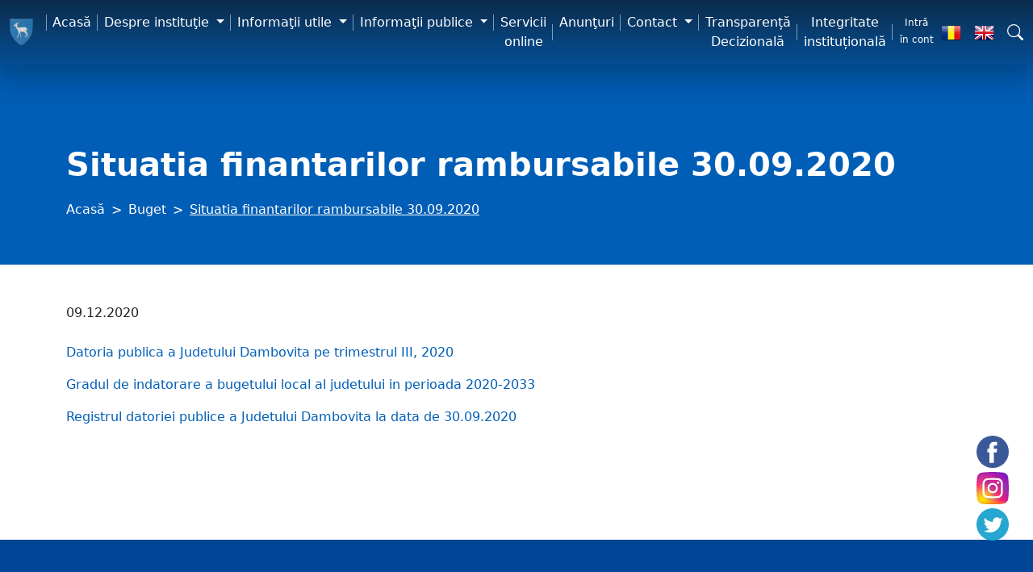

--- FILE ---
content_type: text/html; charset=UTF-8
request_url: https://cjd.ro/buget/situatia-finantarilor-rambursabile-30092020
body_size: 10132
content:

<!DOCTYPE html>
<html lang="ro">

	<head>
	    <title>Situatia finantarilor rambursabile 30.09.2020</title>
<meta name="google-site-verification" content="0jdn9Mco1YX4xoBB--Tu48OE-IS88U27n8Eizfc_Ruw" />
<meta charset="utf-8">
<meta name="robots"	content="index, all" />
<meta http-equiv="X-UA-Compatible" content="IE=edge">
<meta name="viewport" content="width=device-width, initial-scale=1">
<meta name="keywords" content="Situatia finantarilor rambursabile 30.09.2020" />
<meta name="description" content="Situatia finantarilor rambursabile 30.09.2020" />

<!-- favicon links -->
<link rel="mask-icon" href="https://cjd.ro/img/favicons/safari-pinned-tab.svg" color="#5bbad5">
<meta name="theme-color" content="#ffffff">
<!-- CSRF token -->
<meta name="csrf-token" content="jR2xM0SdvuqoBSChCK4vJGWfFnsZsskiJUuSmx6x">

<!-- styles -->
<link rel="stylesheet" href="/css/web/app.css">

<link rel="stylesheet" href="https://cdnjs.cloudflare.com/ajax/libs/font-awesome/5.15.1/css/all.min.css" integrity="sha512-+4zCK9k+qNFUR5X+cKL9EIR+ZOhtIloNl9GIKS57V1MyNsYpYcUrUeQc9vNfzsWfV28IaLL3i96P9sdNyeRssA==" crossorigin="anonymous" />
<link rel="stylesheet" href="https://cjd.ro/packages/sweetalert2/sweetalert2.min.css">

    <link rel="stylesheet" href="/css/web/article.css">
    <link rel="stylesheet" href="/css/web/page.css">
    <style>
        @media  only screen and (max-width: 600px) {
            iframe{
                width:370px !important;
            }
        }
    </style>

<!-- scripts -->

<!-- Google tag (gtag.js)  -->
<script async src="https://www.googletagmanager.com/gtag/js?id=G-BDJN71VHS4"></script>
<script>
  window.dataLayer = window.dataLayer || [];
  function gtag(){dataLayer.push(arguments);}
  gtag('js', new Date());

  gtag('config', 'G-BDJN71VHS4');
</script>


<!-- Google tag (gtag.js) -->
<script async src="https://www.googletagmanager.com/gtag/js?id=UA-16602113-1"></script>
<script>
  window.dataLayer = window.dataLayer || [];
  function gtag(){dataLayer.push(arguments);}
  gtag('js', new Date());

  gtag('config', 'UA-16602113-1');
</script>


<script>
    window.Laravel = {"csrfToken":"jR2xM0SdvuqoBSChCK4vJGWfFnsZsskiJUuSmx6x"}</script>

<style>
    @media(min-width:992px){
        .header .navbar .navbar-nav ul{
            width:450px;
            right:50%;
            transform:TranslateX(50%);
        }
    }
    .btnInvertorVoice {
        position: fixed;
        border-radius: 50%;
        left: -13px ;
        top: calc(50% + 75px);
        background-color: rgb(45, 104, 255) !important;
        transition: transform .5s, width .5s, height .5s, top .5s;
        height: 0;
        width: 0;
        z-index: 1;
        padding: 4px!important;
        right: auto;
        bottom: auto;
    }
    .btnInvertorVoice:hover{
        transform: scale(1.1);
    }
    #ckBtnInvertorVoice:checked +  .btnInvertorVoice{
        background-color: #11a812!important
    }
    
</style>
    </head>

	<body>
		
		            <!-- header content -->
            <header class="header">
    <nav class="navbar navbar-dark bg-primary navbar-expand-lg">
        <div class="container-fluid">
            <a class="navbar-brand" href="https://cjd.ro">
                <img src="https://cjd.ro/img/logo-header.png" alt="Consiliul Judeţean Dâmboviţa"/>
            </a>
            <div class="d-block d-lg-none db-council">
            	<span>Consiliul</span>
            	<span>Județean</span>
            	<span>Dâmbovița</span>
            </div>
            <button class="navbar-toggler" type="button" data-bs-toggle="collapse" data-bs-target="#navbarNav" aria-controls="navbarNav" aria-expanded="false" aria-label="Comutare navigare">
                <svg xmlns="http://www.w3.org/2000/svg" viewBox="0 -53 384 384" ><path d="m368 154.667969h-352c-8.832031 0-16-7.167969-16-16s7.167969-16 16-16h352c8.832031 0 16 7.167969 16 16s-7.167969 16-16 16zm0 0"/><path d="m368 32h-352c-8.832031 0-16-7.167969-16-16s7.167969-16 16-16h352c8.832031 0 16 7.167969 16 16s-7.167969 16-16 16zm0 0"/><path d="m368 277.332031h-352c-8.832031 0-16-7.167969-16-16s7.167969-16 16-16h352c8.832031 0 16 7.167969 16 16s-7.167969 16-16 16zm0 0"/></svg>
            </button>
            <div class="collapse navbar-collapse justify-content-end" id="navbarNav">
                 <ul class="navbar-nav">
    <li class="nav-item">
        <a class="nav-link active" aria-current="page" href="https://cjd.ro">
            Acasă
        </a>
    </li>
    <li class="nav-item dropdown">
        <a class="nav-link dropdown-toggle"
           href="#"
           role="button"
           data-bs-toggle="dropdown"
           aria-expanded="false"
        >
            Despre instituţie
        </a>
        <ul class="dropdown-menu dropdown-menu-end" aria-labelledby="navbarDropdown">
            <li class="parent-name d-xl-none d-lg-none">
                Despre instituţie
            </li>
            <li class="back-area d-xl-none d-lg-none">
                <i class="fa fa-arrow-left"></i>
            </li>
            <li class="icon">
                <i class="fa fa-house-user"></i>
            </li>
            <li class="iconbg">
                <i class="fa fa-house-user"></i>
            </li>
                            <li>
                    <a class="dropdown-item" href="https://cjd.ro/organizare">
                        Organizare
                    </a>
                </li>
                            <li>
                    <a class="dropdown-item" href="https://cjd.ro/conducere">
                        Conducere
                    </a>
                </li>
                            <li>
                    <a class="dropdown-item" href="https://cjd.ro/buletin-informativ-actualitatea-damboviteana">
                        Buletin informativ &quot;Actualitatea Dâmbovițeană&quot;
                    </a>
                </li>
                            <li>
                    <a class="dropdown-item" href="https://cjd.ro/cariera">
                        Carieră
                    </a>
                </li>
                            <li>
                    <a class="dropdown-item" href="https://cjd.ro/monitor-oficial-local">
                        Monitor Oficial Local
                    </a>
                </li>
                            <li>
                    <a class="dropdown-item" href="https://cjd.ro/conferinte-de-presa">
                        Conferințe de presă
                    </a>
                </li>
                            <li>
                    <a class="dropdown-item" href="https://cjd.ro/legislatie">
                        Legislaţie
                    </a>
                </li>
                            <li>
                    <a class="dropdown-item" href="https://cjd.ro/cooperare-internationala">
                        Cooperare internațională
                    </a>
                </li>
                            <li>
                    <a class="dropdown-item" href="https://cjd.ro/programe-si-strategii">
                        Programe și strategii
                    </a>
                </li>
                            <li>
                    <a class="dropdown-item" href="https://cjd.ro/persoane-de-contact">
                        Persoane de contact
                    </a>
                </li>
                            <li>
                    <a class="dropdown-item" href="https://cjd.ro/portal-urbanism">
                        Portal Urbanism
                    </a>
                </li>
                            <li>
                    <a class="dropdown-item" href="https://mail.cjd.ro">
                        Webmail CJD
                    </a>
                </li>
                            <li>
                    <a class="dropdown-item" href="https://cjd.ro/rapoarte-si-studii">
                        Rapoarte si studii
                    </a>
                </li>
                            <li>
                    <a class="dropdown-item" href="https://cjd.ro/transporturi">
                        Transporturi
                    </a>
                </li>
                    </ul>
    </li>
    <li class="nav-item dropdown">
        <a class="nav-link dropdown-toggle"
           href="#"
           role="button"
           data-bs-toggle="dropdown"
           aria-expanded="false"
        >
            Informaţii utile
        </a>
        <ul class="dropdown-menu dropdown-menu-end" aria-labelledby="navbarDropdown">
            <li class="parent-name d-xl-none d-lg-none">
                Informaţii utile
            </li>
            <li class="back-area d-xl-none d-lg-none">
                <i class="fa fa-arrow-left"></i>
            </li>
            <li class="icon">
                <i class="fa fa-house-user"></i>
            </li>
            <li class="iconbg">
                <i class="fa fa-house-user"></i>
            </li>
                            <li>
                    <a class="dropdown-item" href="https://cjd.ro/programul-de-internship-pe-anul-2025">
                        Programul de internship al Consiliului Judetean Dambovita pe anul 2025
                    </a>
                </li>
                            <li>
                    <a class="dropdown-item" href="https://cjd.ro/gestionareacalitatiiaerului">
                        Gestionarea calității aerului
                    </a>
                </li>
                            <li>
                    <a class="dropdown-item" href="https://cjd.ro/monitorizarea-planului-judetean-de-gestionare-a-deseurilor">
                        Planului județean de gestionare a deșeurilor
                    </a>
                </li>
                            <li>
                    <a class="dropdown-item" href="https://cjd.ro/sistem-informatic-integrat">
                        Sistem informatic integrat
                    </a>
                </li>
                            <li>
                    <a class="dropdown-item" href="https://cjd.ro/judetul-dambovita">
                        Judeţul Dâmbovița
                    </a>
                </li>
                            <li>
                    <a class="dropdown-item" href="/telefoane-cjd">
                        Telefoane CJD
                    </a>
                </li>
                            <li>
                    <a class="dropdown-item" href="https://cjd.ro/locuri-de-munca">
                        Locuri de muncă
                    </a>
                </li>
                            <li>
                    <a class="dropdown-item" href="https://cjd.ro/link-uri-utile">
                        Link-uri utile
                    </a>
                </li>
                            <li>
                    <a class="dropdown-item" href="https://cjd.ro/download">
                        Download
                    </a>
                </li>
                            <li>
                    <a class="dropdown-item" href="https://cjd.ro/curs-valutar-bnr">
                        Curs valutar BNR
                    </a>
                </li>
                            <li>
                    <a class="dropdown-item" href="https://cjd.ro/meteo-coduri-postale-prefixe">
                        Meteo, coduri poștale, prefixe
                    </a>
                </li>
                    </ul>
    </li>
    <li class="nav-item dropdown">
        <a class="nav-link dropdown-toggle"
           href="#"
           role="button"
           data-bs-toggle="dropdown"
           aria-expanded="false"
        >
            Informaţii publice
        </a>
        <ul class="dropdown-menu dropdown-menu-end" aria-labelledby="navbarDropdown">
            <li class="parent-name d-xl-none d-lg-none">
                Informaţii publice
            </li>
            <li class="back-area d-xl-none d-lg-none">
                <i class="fa fa-arrow-left"></i>
            </li>
            <li class="icon">
                <i class="fa fa-house-user"></i>
            </li>
            <li class="iconbg">
                <i class="fa fa-house-user"></i>
            </li>
                            <li>
                    <a class="dropdown-item" href="https://cjd.ro/informatii-publice/propuneri-de-hotarari">
                        Propuneri de hotărâri
                    </a>
                </li>
                            <li>
                    <a class="dropdown-item" href="https://cjd.ro/achizitii-publice">
                        Achiziții publice
                    </a>
                </li>
                            <li>
                    <a class="dropdown-item" href="https://cjd.ro/ghiseu-unic-de-eficienta-energetica">
                        Ghiseu unic de eficienta energetica
                    </a>
                </li>
                            <li>
                    <a class="dropdown-item" href="https://cjd.ro/guvernanta-corporativa">
                        Guvernanță corporativă
                    </a>
                </li>
                            <li>
                    <a class="dropdown-item" href="https://cjd.ro/parteneriateproiectesinstitutii">
                        Parteneriate, Proiecte și Instituții
                    </a>
                </li>
                            <li>
                    <a class="dropdown-item" href="https://cjd.ro/protectia-datelor-cu-caracter-personal">
                        Protecția datelor cu caracter personal (GDPR)
                    </a>
                </li>
                            <li>
                    <a class="dropdown-item" href="https://cjd.ro/managementlul-calitatii-iso-90012015">
                        Managementlul Calităţii ISO 9001:2015
                    </a>
                </li>
                            <li>
                    <a class="dropdown-item" href="https://cjd.ro/dispozitii-convocare-sedinte">
                        Dispozitii convocare sedinte
                    </a>
                </li>
                            <li>
                    <a class="dropdown-item" href="https://cjd.ro/solicitarea-informatiilor-de-interes-public">
                        Solicitarea informațiilor de interes public
                    </a>
                </li>
                            <li>
                    <a class="dropdown-item" href="https://cjd.ro/proiecte">
                        Proiecte
                    </a>
                </li>
                            <li>
                    <a class="dropdown-item" href="https://cjd.ro/judetul-dambovita/urbanism">
                        Urbanism
                    </a>
                </li>
                            <li>
                    <a class="dropdown-item" href="https://cjd.ro/hotarari">
                        Hotărâri
                    </a>
                </li>
                            <li>
                    <a class="dropdown-item" href="https://cjd.ro/sedinte-de-consiliu">
                        Şedinţe de consiliu
                    </a>
                </li>
                            <li>
                    <a class="dropdown-item" href="https://cjd.ro/informatii-publice/comisia-paritara">
                        Comisia paritară
                    </a>
                </li>
                            <li>
                    <a class="dropdown-item" href="https://cjd.ro/bilanturi-contabile">
                        Bilanturi contabile
                    </a>
                </li>
                            <li>
                    <a class="dropdown-item" href="https://cjd.ro/buget">
                        Buget
                    </a>
                </li>
                            <li>
                    <a class="dropdown-item" href="https://cjd.ro/informatii-publice/conturi-iban-cjd">
                        Conturi IBAN CJD
                    </a>
                </li>
                            <li>
                    <a class="dropdown-item" href="https://cjd.ro/formulare">
                        Formulare
                    </a>
                </li>
                            <li>
                    <a class="dropdown-item" href="https://cjd.ro/declaratii-de-avere-si-interese">
                        Declaraţii de avere şi interese
                    </a>
                </li>
                            <li>
                    <a class="dropdown-item" href="https://cjd.ro/buletine-informative">
                        Buletine informative
                    </a>
                </li>
                            <li>
                    <a class="dropdown-item" href="https://cjd.ro/asociatii-neguvernamentale">
                        Asociatii neguvernamentale
                    </a>
                </li>
                    </ul>
    </li>
    <li class="nav-item ">
                    <a class="nav-link" aria-current="page" href="https://servicii.cjd.ro">
                Servicii online
            </a>
            </li>
    <li class="nav-item ">
                    <a class="nav-link" aria-current="page" href="https://cjd.ro/anunturi">
                Anunţuri
            </a>
            </li>
    <li class="nav-item dropdown">
                    <a class="nav-link dropdown-toggle"
               href="#"
               role="button"
               data-bs-toggle="dropdown"
               aria-expanded="false"
            >
                Contact
            </a>
            <ul class="dropdown-menu dropdown-menu-end" aria-labelledby="navbarDropdown">
                <li class="parent-name d-xl-none d-lg-none">
                    Contact
                </li>
                <li class="back-area d-xl-none d-lg-none">
                    <i class="fa fa-arrow-left"></i>
                </li>
                <li class="icon">
                    <i class="fa fa-house-user"></i>
                </li>
                <li class="iconbg">
                    <i class="fa fa-house-user"></i>
                </li>
                                    <li>
                        <a class="dropdown-item" href="https://cjd.ro/audiente">
                            Audienţe
                        </a>
                    </li>
                            </ul>
            </li>
    <li class="nav-item ">
                    <a class="nav-link" aria-current="page" href="https://cjd.ro/transparenta-decizionala">
                Transparență Decizională
            </a>
            </li>
    <li class="nav-item ">
                    <a class="nav-link" aria-current="page" href="https://cjd.ro/integritate-institutionala">
                Integritate instituțională
            </a>
            </li>
</ul>
 
            </div>
            <div class="header__info d-flex justify-content-end align-items-center">
                <a class="btn btn-sm" href="https://cjd.ro"><small>Intră în cont</small></a>
                <div class="d-flex justify-content-between align-items-center">
                                            <a class="me-3 d-block" href="" title="RO">
                            <img src="https://cjd.ro/img/ro.png" alt="RO" width="25"/>
                        </a>
                                                                                            <a class="me-3 d-block" href="/en" title="EN">
                                <img src="https://cjd.ro/img/en.png" alt="EN" width="25"/>
                            </a>
                                                                <svg width="20" height="20" fill="currentColor" role="button" data-bs-toggle="modal" data-bs-target="#search__modal">
                        <use xlink:href="#search"/>
                    </svg>
                </div>
            </div>
        </div>
    </nav>
</header>

<div class="modal fade" id="search__modal" tabindex="-1" aria-labelledby="exampleModalLabel" aria-hidden="true">
    <div class="modal-dialog">
        <div class="modal-content">
            <div class="modal-header">
                <form class="search__form w-100 d-flex">
                    <input class="search__form--input form-control me-2" id="searchInput" type="search" placeholder="Caută..." aria-label="Caută" autocomplete="off">
                    <button class="btn btn-outline-primary" id="search-btn" type="submit">Caută</button>
                </form>
                <button type="button" class="btn-close" data-bs-dismiss="modal" aria-label="Închide"></button>
            </div>
            <div class="modal-body search-result-body">
            	<div id="search-overflow">
                	<div class="search__results" id="search__results"></div>
            	</div>
            </div>
        </div>
    </div>
</div>
            <!-- main content -->
            <div id="main">
                     <nav class="breadcrumbs-section" aria-label="breadcrumb">
    <div class="container">
        <div class="h1 fw-bold text-white">
            Situatia finantarilor rambursabile 30.09.2020
        </div>
        <ol class="breadcrumb">
            <li class="breadcrumb-item">
                <a href="https://cjd.ro" title="Acasă">
                    Acasă
                </a>
            </li>
                                                <li class="breadcrumb-item">
                        <a href="https://cjd.ro/buget" title="Buget">
                            Buget
                        </a>
                    </li>
                                                                <li class="breadcrumb-item active" aria-current="page">
                        Situatia finantarilor rambursabile 30.09.2020
                    </li>
                                    </ol>
    </div>
</nav>
 
    <div class="article-page">
        <div class="container py-5">
            <div class="row">
                <div class="col-lg-12 article-content">
                    <div class="page">
                    	<div class="date">
                    		09.12.2020
                    	</div>
                        <p><a href="/files/buget/Datoria publica locala a Judetului Dambovita trimestrul III 2020.pdf" target="_blank">Datoria publica a Judetului Dambovita pe trimestrul III, 2020</a></p>

<p><a href="/files/buget/Gradul de idatorare a bugetului local al judetului in perioada 2020-2033.pdf" target="_blank">Gradul de indatorare a bugetului local al judetului in perioada 2020-2033</a></p>

<p><a href="/files/buget/Registrul datoriei publice a judetului Dambovita la data de 30.09.2020.pdf" target="_blank">Registrul datoriei publice a Judetului Dambovita la data de 30.09.2020&nbsp;</a></p>

<p>&nbsp;</p>

<p>&nbsp;</p>
                    </div>
                    
                                    </div>
<!--                  <div class="col-lg-3">
                        <div class="navigation-side">
                <ul>
                                            <li class="">
                            <a href="https://cjd.ro/contact" title="Contact">
                                Contact
                            </a>
                        </li>
                                            <li class="">
                            <a href="https://cjd.ro/politica-de-cookie" title="Politica de cookie">
                                Politica de cookie
                            </a>
                        </li>
                                            <li class="">
                            <a href="https://cjd.ro/termeni-si-conditii" title="Termeni și condiții">
                                Termeni și condiții
                            </a>
                        </li>
                                    </ul>
            </div>
                    </div>
      -->
            </div>
        </div>
    </div>
    
            </div>
            
    		<div class="facebookButton" style="box-shadow:none; transform:scale(1) !important;">
        		<a href="https://www.facebook.com/ConsiliulJudeteanDambovita.ro" title="facebook" target="_blank" style="margin-bottom:5px;transition:all 300ms ease-out;" onMouseOver="this.style.transform='scale(1.1)'" onMouseOut="this.style.transform='scale(1)'">
        			<svg xmlns="http://www.w3.org/2000/svg" xmlns:xlink="http://www.w3.org/1999/xlink" version="1.1" id="Capa_1" x="0px" y="0px" viewBox="0 0 112.196 112.196" style="enable-background:new 0 0 112.196 112.196;" xml:space="preserve"><g><circle style="fill:#3B5998;" cx="56.098" cy="56.098" r="56.098"/><path style="fill:#FFFFFF;" d="M70.201,58.294h-10.01v36.672H45.025V58.294h-7.213V45.406h7.213v-8.34 c0-5.964,2.833-15.303,15.301-15.303L71.56,21.81v12.51h-8.151c-1.337,0-3.217,0.668-3.217,3.513v7.585h11.334L70.201,58.294z"/></g><g></g><g></g><g></g><g></g><g></g><g></g><g></g><g></g><g></g><g></g><g></g><g></g><g></g><g></g><g></g></svg>
        		</a>
        		<a href="https://www.instagram.com/consiliul_judetean_dambovita/" title="instagram" target="_blank" style="margin-bottom:5px;transition:all 300ms ease-out;" onMouseOver="this.style.transform='scale(1.1)'" onMouseOut="this.style.transform='scale(1)'">
        			<svg xmlns="http://www.w3.org/2000/svg" xmlns:xlink="http://www.w3.org/1999/xlink" height="512pt" viewBox="0 0 512 512.00038" width="512pt"><radialGradient id="a" cx="104.9571229418" cy="447.4474330468" gradientUnits="userSpaceOnUse" r="564.64588968"><stop offset="0" stop-color="#fae100"/><stop offset=".0544" stop-color="#fadc04"/><stop offset=".1167" stop-color="#fbce0e"/><stop offset=".1829" stop-color="#fcb720"/><stop offset=".2514" stop-color="#fe9838"/><stop offset=".3054" stop-color="#ff7950"/><stop offset=".4922" stop-color="#ff1c74"/><stop offset="1" stop-color="#6c1cd1"/></radialGradient><linearGradient id="b" gradientUnits="userSpaceOnUse" x1="196.3726539866" x2="-671.0159540134" y1="222.4596783332" y2="-265.4464136668"><stop offset="0" stop-color="#a1b5d8" stop-opacity="0"/><stop offset=".3094" stop-color="#90a2bd" stop-opacity=".309804"/><stop offset=".7554" stop-color="#7c8b9c" stop-opacity=".756863"/><stop offset="1" stop-color="#748290"/></linearGradient><linearGradient id="c" gradientUnits="userSpaceOnUse" x1="256.0003" x2="256.0003" y1="451.9660859688" y2="531.773969673"><stop offset="0" stop-color="#fae100" stop-opacity="0"/><stop offset=".3068" stop-color="#fca800" stop-opacity=".305882"/><stop offset=".6275" stop-color="#fe7300" stop-opacity=".627451"/><stop offset=".8685" stop-color="#ff5200" stop-opacity=".866667"/><stop offset="1" stop-color="#ff4500"/></linearGradient><linearGradient id="d"><stop offset="0" stop-color="#833ab4" stop-opacity="0"/><stop offset="1" stop-color="#833ab4"/></linearGradient><linearGradient id="e" gradientUnits="userSpaceOnUse" x1="226.8724066998" x2="100.1606848024" xlink:href="#d" y1="226.147987369" y2="99.4361650794"/><linearGradient id="f" gradientUnits="userSpaceOnUse" x1="350.899540777" x2="287.6555669352" xlink:href="#d" y1="468.287448276" y2="170.1375727138"/><linearGradient id="g" gradientUnits="userSpaceOnUse" x1="374.965057" x2="120.9410670648" xlink:href="#d" y1="374.9649673922" y2="120.9408770648"/><linearGradient id="h" gradientUnits="userSpaceOnUse" x1="393.806665096" x2="309.8058007666" xlink:href="#d" y1="221.2631037014" y2="137.2623397642"/><linearGradient id="i" gradientUnits="userSpaceOnUse" x1="357.6582448576" x2="150.5426107646" y1="155.0495285836" y2="362.1651626766"><stop offset="0" stop-color="#833ab4"/><stop offset=".0922" stop-color="#9c3495"/><stop offset=".2927" stop-color="#dc2546"/><stop offset=".392" stop-color="#fd1d1d"/><stop offset=".5589" stop-color="#fc6831"/><stop offset=".6887" stop-color="#fc9b40"/><stop offset=".7521" stop-color="#fcaf45"/><stop offset=".7806" stop-color="#fdb750"/><stop offset=".8656" stop-color="#fecb6a"/><stop offset=".9415" stop-color="#ffd87a"/><stop offset="1" stop-color="#ffdc80"/></linearGradient><path d="m503.234375 91.578125c-4.660156-43.664063-39.144531-78.15625-82.8125-82.8125-109.507813-11.6875-219.335937-11.6875-328.839844 0-43.667969 4.660156-78.15625 39.148437-82.816406 82.8125-11.6875 109.503906-11.6875 219.335937 0 328.839844 4.660156 43.667969 39.148437 78.15625 82.8125 82.816406 109.503906 11.6875 219.335937 11.6875 328.84375 0 43.667969-4.660156 78.152344-39.148437 82.8125-82.816406 11.6875-109.503907 11.6875-219.332031 0-328.839844zm0 0" fill="url(#a)"/><path d="m475.386719 110.097656c-4.132813-38.746094-34.734375-69.351562-73.484375-73.488281-97.171875-10.367187-194.632813-10.367187-291.804688 0-38.746094 4.136719-69.351562 34.742187-73.488281 73.488281-10.367187 97.171875-10.367187 194.632813 0 291.800782 4.136719 38.75 34.742187 69.355468 73.488281 73.488281 97.171875 10.371093 194.632813 10.371093 291.800782 0 38.75-4.132813 69.355468-34.738281 73.488281-73.488281 10.371093-97.167969 10.371093-194.628907 0-291.800782zm0 0" fill="url(#b)"/><path d="m7.671875 409.804688c.351563 3.539062.714844 7.078124 1.09375 10.617187 4.660156 43.664063 39.148437 78.152344 82.816406 82.8125 109.503907 11.6875 219.335938 11.6875 328.839844 0 43.667969-4.660156 78.152344-39.148437 82.8125-82.8125.378906-3.539063.742187-7.078125 1.097656-10.617187zm0 0" fill="url(#c)"/><path d="m503.234375 420.417969c6.28125-58.839844 9.179687-117.773438 8.710937-176.699219l-117.03125-117.03125c-14.621093-16.691406-35.976562-27.109375-61.070312-28.011719-51.605469-1.859375-103.375-1.765625-154.988281.007813-42.867188 1.476562-72.84375 30.289062-80.53125 72.636718-1.355469 7.476563-2.167969 15.050782-3.234375 22.582032v124.148437c.589844 4.023438 1.457031 8.027344 1.726562 12.074219 1.71875 25.757812 12.304688 47.820312 29.253906 62.746094l119.09375 119.089844c58.445313.410156 116.894532-2.496094 175.257813-8.726563 43.667969-4.660156 78.152344-39.148437 82.8125-82.816406zm0 0" fill="url(#e)"/><path d="m503.234375 420.421875c-4.65625 43.660156-39.152344 78.15625-82.8125 82.8125-58.355469 6.226563-116.816406 9.136719-175.253906 8.726563l-118.914063-118.914063c13.785156 12.066406 31.753906 19.414063 52.605469 20.199219 51.601563 1.9375 103.382813 1.886718 154.984375.027344 46.671875-1.6875 80.445312-36.230469 81.902344-82.902344 1.554687-49.554688 1.554687-99.238282 0-148.792969-.664063-21.53125-8.222656-40.476563-20.753906-54.8125l116.957031 116.957031c.460937 58.917969-2.4375 117.859375-8.714844 176.699219zm0 0" fill="url(#f)"/><path d="m316.414062 200.558594c-14.992187-16.324219-36.503906-26.566406-60.414062-26.566406-45.289062 0-82.007812 36.71875-82.007812 82.007812 0 23.910156 10.242187 45.421875 26.566406 60.414062l189.738281 189.738282c10.042969-.875 20.085937-1.847656 30.121094-2.917969 43.667969-4.660156 78.15625-39.148437 82.816406-82.816406 1.070313-10.035157 2.042969-20.078125 2.917969-30.121094zm0 0" fill="url(#g)"/><path d="m511.007812 311.152344-152.703124-152.699219c-3.5625-4.675781-9.175782-7.710937-15.507813-7.710937-10.773437 0-19.511719 8.734374-19.511719 19.511718 0 6.332032 3.035156 11.945313 7.710938 15.507813l177.28125 177.285156c1.203125-17.292969 2.113281-34.59375 2.730468-51.894531zm0 0" fill="url(#h)"/><path d="m95.089844 193.902344c1.066406-7.53125 1.878906-15.105469 3.234375-22.582032 7.683593-42.347656 37.664062-71.160156 80.53125-72.636718 51.613281-1.773438 103.382812-1.867188 154.988281-.007813 46.65625 1.679688 80.445312 36.226563 81.902344 82.898438 1.550781 49.558593 1.550781 99.238281 0 148.796875-1.457032 46.671875-35.234375 81.214844-81.898438 82.898437-51.605468 1.863281-103.386718 1.910157-154.988281-.027343-46.664063-1.753907-78.921875-36.378907-82.042969-83.121094-.269531-4.042969-1.136718-8.050782-1.726562-12.074219 0-41.382813 0-82.765625 0-124.144531zm160.953125 191.707031c23.617187 0 47.257812.707031 70.84375-.164063 36.980469-1.371093 59.726562-23.441406 60.589843-60.386718 1.070313-46.035156 1.070313-92.132813 0-138.171875-.863281-36.9375-23.625-59.523438-60.589843-60.308594-46.917969-.992187-93.886719-.984375-140.804688 0-36.683593.769531-59.496093 22.898437-60.492187 59.429687-1.265625 46.617188-1.265625 93.316407 0 139.933594.996094 36.527344 23.808594 58.144532 60.496094 59.503906 23.289062.867188 46.636718.164063 69.957031.164063zm0 0" fill="url(#i)"/><g fill="#fff"><path d="m95.089844 193.902344c1.066406-7.53125 1.878906-15.105469 3.234375-22.582032 7.683593-42.347656 37.664062-71.160156 80.53125-72.636718 51.613281-1.773438 103.382812-1.867188 154.988281-.007813 46.65625 1.679688 80.445312 36.226563 81.902344 82.898438 1.550781 49.558593 1.550781 99.238281 0 148.796875-1.457032 46.671875-35.234375 81.214844-81.898438 82.898437-51.605468 1.863281-103.386718 1.910157-154.988281-.027343-46.664063-1.753907-78.921875-36.378907-82.042969-83.121094-.269531-4.042969-1.136718-8.050782-1.726562-12.074219 0-41.382813 0-82.765625 0-124.144531zm160.953125 191.707031c23.617187 0 47.257812.707031 70.84375-.164063 36.980469-1.371093 59.726562-23.441406 60.589843-60.386718 1.070313-46.035156 1.070313-92.132813 0-138.171875-.863281-36.9375-23.625-59.523438-60.589843-60.308594-46.917969-.992187-93.886719-.984375-140.804688 0-36.683593.769531-59.496093 22.898437-60.492187 59.429687-1.265625 46.617188-1.265625 93.316407 0 139.933594.996094 36.527344 23.808594 58.144532 60.496094 59.503906 23.289062.867188 46.636718.164063 69.957031.164063zm0 0"/><path d="m256 173.996094c-45.289062 0-82.007812 36.714844-82.007812 82.003906 0 45.292969 36.71875 82.007812 82.007812 82.007812 45.292969 0 82.007812-36.714843 82.007812-82.007812 0-45.289062-36.714843-82.003906-82.007812-82.003906zm0 135.777344c-29.699219 0-53.773438-24.074219-53.773438-53.773438s24.074219-53.773438 53.773438-53.773438 53.773438 24.074219 53.773438 53.773438-24.074219 53.773438-53.773438 53.773438zm0 0"/><path d="m362.304688 170.253906c0 10.773438-8.734376 19.507813-19.507813 19.507813s-19.511719-8.734375-19.511719-19.507813c0-10.777344 8.738282-19.511718 19.511719-19.511718s19.507813 8.734374 19.507813 19.511718zm0 0"/></g></svg>
    			</a>
        		<a href="https://twitter.com/consjdb" title="twitter" target="_blank" style="transition:all 300ms ease-out;" onMouseOver="this.style.transform='scale(1.1)'" onMouseOut="this.style.transform='scale(1)'">
        			<svg xmlns="http://www.w3.org/2000/svg" xmlns:xlink="http://www.w3.org/1999/xlink" version="1.1" id="Layer_1" x="0px" y="0px" viewBox="0 0 291.319 291.319" style="enable-background:new 0 0 291.319 291.319;" xml:space="preserve"><g><path style="fill:#26A6D1;" d="M145.659,0c80.45,0,145.66,65.219,145.66,145.66c0,80.45-65.21,145.659-145.66,145.659 S0,226.109,0,145.66C0,65.219,65.21,0,145.659,0z"/><path style="fill:#FFFFFF;" d="M236.724,98.129c-6.363,2.749-13.21,4.597-20.392,5.435c7.338-4.27,12.964-11.016,15.613-19.072 c-6.864,3.96-14.457,6.828-22.55,8.366c-6.473-6.691-15.695-10.87-25.909-10.87c-19.591,0-35.486,15.413-35.486,34.439 c0,2.704,0.31,5.335,0.919,7.857c-29.496-1.438-55.66-15.158-73.157-35.996c-3.059,5.089-4.807,10.997-4.807,17.315 c0,11.944,6.263,22.504,15.786,28.668c-5.826-0.182-11.289-1.721-16.086-4.315v0.437c0,16.696,12.235,30.616,28.476,33.784 c-2.977,0.783-6.109,1.211-9.35,1.211c-2.285,0-4.506-0.209-6.673-0.619c4.515,13.692,17.625,23.651,33.165,23.925 c-12.153,9.249-27.457,14.748-44.089,14.748c-2.868,0-5.69-0.164-8.476-0.482c15.722,9.777,34.367,15.485,54.422,15.485 c65.292,0,100.997-52.51,100.997-98.029l-0.1-4.461C225.945,111.111,231.963,105.048,236.724,98.129z"/></g><g></g><g></g><g></g><g></g><g></g><g></g><g></g><g></g><g></g><g></g><g></g><g></g><g></g><g></g><g></g></svg>
        		</a>
    		</div>
            <label>
                 <input type="checkbox" id="ckBtnInvertorVoice" hidden>
                 <img id="btnInvertorVoice" src="https://cjd.ro/./img/text_to_speech.png" class="btnInvertorVoice" onclick="invertVoiceActivity();" >
             </label>
            <!-- footer content -->
            <footer class="text-white bg-primary">
    <div class="container">
        <div class="row">
            <div class="col-md-6 col-lg-3 col-6 order-0 order-sm-0">
                <div class="block">
                    <img class="logo" src="https://cjd.ro/img/logo-footer.png" alt="Consiliul Judeţean Dâmboviţa"/>
                    <h6 class="block__heading">Contact</h6>
                    <ul class="content">
                                                    <li>Adresă:</li>
                            <li>Targoviste</li>
                                                                            <li>Tel: <a href="tel:0245-207600">0245-207600</a></li>
                                                                            <li>Fax: <a href="fax:0245-212230">0245-212230</a></li>
                                                                            <li>Email: <a href="mailto:consjdb@cjd.ro" rel="noopener noreferrer">consjdb@cjd.ro</a></li>
                                                                            <li><a href="https://www.facebook.com/ConsiliulJudeteanDambovita.ro" target="_blank" title="Faceboook">Facebook</a></li>
                                                                            <li><a href="https://www.instagram.com/consiliul_judetean_dambovita/" target="_blank" title="Instagram">Instagram</a></li>
                                                                                                    <li><a href="https://twitter.com/consjdb" target="_blank" title="Twitter">Twitter</a></li>
                                                                    </ul>
                </div>
            </div>
            <div class="col-md-6 col-lg-3 col-6 order-1 order-sm-1">
                <div class="block">
                    <h6 class="block__heading">
                        Județul Dâmbovița
                    </h6>
                    <ul class="content">
                                                    <li>
                                <a href="https://cjd.ro/gestionareacalitatiiaerului">
                                    Gestionarea calității aerului
                                </a>
                            </li>
                                                    <li>
                                <a href="https://cjd.ro/monitorizarea-planului-judetean-de-gestionare-a-deseurilor">
                                    Planului județean de gestionare a deșeurilor
                                </a>
                            </li>
                                                    <li>
                                <a href="https://cjd.ro/judetul-dambovita/prezentare-judet">
                                    Prezentare judeţ
                                </a>
                            </li>
                                                    <li>
                                <a href="https://cjd.ro/judetul-dambovita/istoric">
                                    Istoric
                                </a>
                            </li>
                                                    <li>
                                <a href="https://cjd.ro/judetul-dambovita/turism">
                                    Turism
                                </a>
                            </li>
                                                    <li>
                                <a href="https://cjd.ro/judetul-dambovita/harti">
                                    Hărţi
                                </a>
                            </li>
                                                    <li>
                                <a href="https://cjd.ro/judetul-dambovita/institutii-publice">
                                    Instituţii publice
                                </a>
                            </li>
                                                    <li>
                                <a href="https://cjd.ro/judetul-dambovita/urbanism">
                                    Urbanism
                                </a>
                            </li>
                                                    <li>
                                <a href="https://cjd.ro/harta-dambovita">
                                    Harta Dambovita
                                </a>
                            </li>
                                                    <li>
                                <a href="https://cjd.ro/judetul-dambovita/localitati">
                                    Localitaţi
                                </a>
                            </li>
                                                    <li>
                                <a href="https://cjd.ro/judetul-dambovita/heraldica">
                                    Heraldică
                                </a>
                            </li>
                                                    <li>
                                <a href="https://cjd.ro/judetul-dambovita/album-foto">
                                    Album foto
                                </a>
                            </li>
                                            </ul>
                </div>
            </div>
            <div class="col-md-6 col-lg-3 col-6 order-2 order-sm-2">
                <div class="block">
                    <h6 class="block__heading">
                        Legături utile
                    </h6>
                    <ul class="content">
                                                    <li>
                                <a href="https://infocons.ro/">
                                    InfoCons - protecția consumatorilor
                                </a>
                            </li>
                                                    <li>
                                <a href="https://fiipregatit.ro/">
                                    Platforma Națională de Pregătire pt. Situații de Urgență
                                </a>
                            </li>
                                                    <li>
                                <a href="https://cjd.ro/parteneriateproiectesinstitutii">
                                    Parteneriate, Proiecte și Instituții
                                </a>
                            </li>
                                                    <li>
                                <a href="https://www.catd.ro/">
                                    Compania de apa
                                </a>
                            </li>
                                                    <li>
                                <a href="http://adideseuri.cjd.ro/">
                                    Asociatia De Dezvoltare Intercomunitara &quot;Management Integrat Al Deseurilor In Judetul Dambovita&quot;
                                </a>
                            </li>
                                                    <li>
                                <a href="/telefoane-cjd">
                                    Telefoane CJD
                                </a>
                            </li>
                                                    <li>
                                <a href="https://cjd.ro/proiecte">
                                    Proiecte
                                </a>
                            </li>
                                                    <li>
                                <a href="https://cjd.ro/audiente">
                                    Audienţe
                                </a>
                            </li>
                                                    <li>
                                <a href="https://cjd.ro/informatii-publice/conturi-iban-cjd">
                                    Conturi IBAN CJD
                                </a>
                            </li>
                                                    <li>
                                <a href="https://mail.cjd.ro">
                                    Webmail CJD
                                </a>
                            </li>
                                                    <li>
                                <a href="https://www.cjd.ro/proiecte/smis328942">
                                    SMIS 328942
                                </a>
                            </li>
                                                    <li>
                                <a href="https://cjd.ro/serviciul-de-telecomunicatii-speciale">
                                    Serviciul de Telecomunicații Speciale
                                </a>
                            </li>
                                            </ul>
                </div>
            </div>
            <div class="col-md-6 col-lg-3 col-6 order-1 order-sm-3">
                <div class="block">
                    <h6 class="block__heading">Program</h6>
                    <ul class="content">
                                                                                    <li>Luni: 08:00 – 16:00</li>
                                                                                                                <li>Marți: 08:00 – 16:00</li>
                                                                                                                <li>Miercuri: 08:00 – 16:00</li>
                                                                                                                <li>Joi: 08:00 – 16:00</li>
                                                                                                                <li>Vineri: 08:00 – 16:00</li>
                                                                                                                                                                                </ul>
                </div>
            </div>
        </div>
        <ul class="d-flex flex-wrap justify-content-end links-area">
                            <li class="p-1">
                    <a href="https://cjd.ro/politica-de-cookie">
                        Politica de cookie
                    </a>
                </li>
                            <li class="p-1">
                    <a href="https://cjd.ro/termeni-si-conditii">
                        Termeni și condiții
                    </a>
                </li>
                    </ul>
       
        <div class="copy text-center small py-4 border-light">
            <p class="mb-1">Conţinutul acestui site nu reprezintă în mod obligatoriu poziţia oficială a Uniunii Europene sau a Guvernului României.</p>
            <p class="mb-0">Copyright © <span id="year">2026</span> Consiliul Judeţean Dâmboviţa</p>
        </div>
    </div>
</footer>
    
            <div class="d-none">
    <svg xmlns="http://www.w3.org/2000/svg">
        <symbol id="search" viewBox="0 0 16 16" class="bi bi-search" fill="currentColor" xmlns="http://www.w3.org/2000/svg">
            <path fill-rule="evenodd" d="M10.442 10.442a1 1 0 0 1 1.415 0l3.85 3.85a1 1 0 0 1-1.414 1.415l-3.85-3.85a1 1 0 0 1 0-1.415z"/>
            <path fill-rule="evenodd" d="M6.5 12a5.5 5.5 0 1 0 0-11 5.5 5.5 0 0 0 0 11zM13 6.5a6.5 6.5 0 1 1-13 0 6.5 6.5 0 0 1 13 0z"/>
        </symbol>
    </svg>
</div>    	    <!-- scripts -->
    	    <div id="scripts">
    	    	<script src="/js/app.js"></script>
                <script src="https://cjd.ro/packages/sweetalert2/sweetalert2.min.js"></script>
                <script src="https://cjd.ro/packages/speech/speech.js"></script>
                <script>
                    function invertVoiceActivity(){
                        speechEnabled = !speechEnabled;
                        responsiveVoice.cancel();
                    }
                </script>
                	<script rel="stylesheet" src="/js/plugins/fslightbox.js"></script>
    <script rel="stylesheet" src="/js/article.js"></script>

            </div>
    
            <!-- alerts -->
            <div id="alerts">
                            </div>
                <script>(function(){var s = document.createElement("script");s.setAttribute("data-account","AubYrIUaWn");s.setAttribute("src","https://cdn.userway.org/widget.js");document.body.appendChild(s);})();</script><noscript>Enable JavaScript to ensure <a href="https://userway.org">website accessibility</a></noscript>
         <script>
            document.addEventListener('userway:render_completed', positionSpeech);
            window.addEventListener('resize', positionSpeech);
            function positionSpeech(){
                setTimeout( function (){
                    var i = document.getElementById("userwayAccessibilityIcon");
                    var w = i.offsetWidth;
                    var h = i.offsetHeight;
                    var h1 = h/2 || 0;
                    console.log(i.getBoundingClientRect());
                    document.getElementById("btnInvertorVoice").style.width = w + "px";
                    document.getElementById("btnInvertorVoice").style.height = h + "px";
                    document.getElementById("btnInvertorVoice").style.setProperty('top', i.getBoundingClientRect().bottom + 15 + "px");
                    document.getElementById("btnInvertorVoice").style.left= "13px";
                }
                , 500)
            }
        </script>
    </body>

</html>
